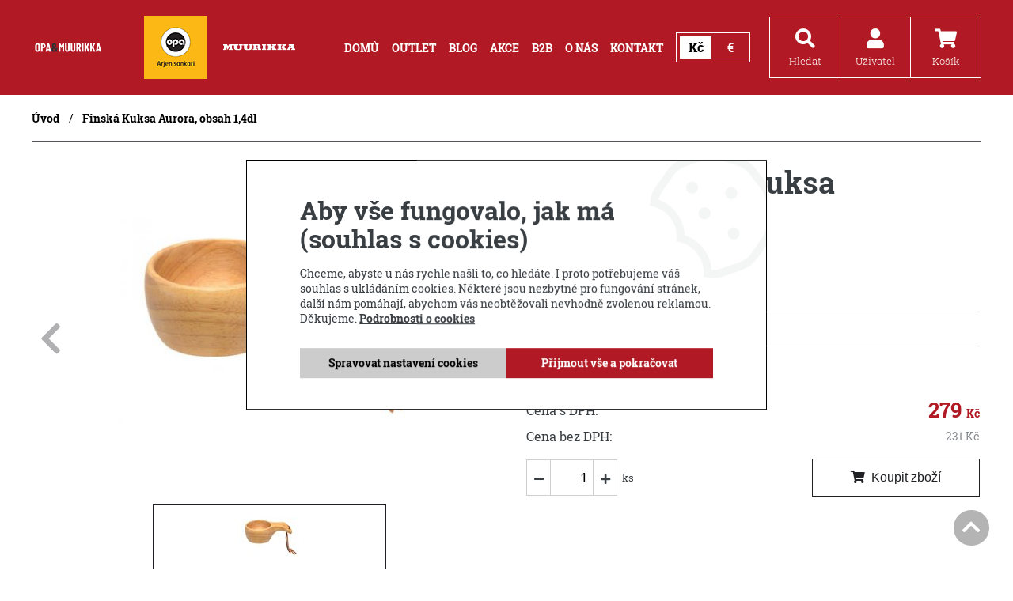

--- FILE ---
content_type: text/html; charset=utf-8
request_url: https://www.opamuurikka.cz/eshop/p/finska-kuksa-aurora-borealis-0-10753
body_size: 10642
content:
<!DOCTYPE html>
<html lang="cs" xmlns="http://www.w3.org/1999/xhtml">
<head>
    <script data-google-cookie-consent="true" data-consent-types='[{"id":1,"name":"analytics_storage"},{"id":4,"name":"ad_storage"},{"id":4,"name":"ad_user_data"},{"id":4,"name":"ad_personalization"}]' data-consent-values='["denied","granted"]'></script>
<script>
window.dataLayer = window.dataLayer || [];
(() => {
const gtag = function() {
    dataLayer.push(arguments);
}
gtag('consent', 'default', {"analytics_storage":"denied","ad_storage":"denied","ad_user_data":"denied","ad_personalization":"denied","functionality_storage":"granted","wait_for_update":3000});
})();
</script>    <meta charset="utf-8">
	<meta http-equiv="X-UA-Compatible" content="IE=edge">
	<meta name="viewport" content="width=device-width, initial-scale=1.0, user-scalable=0, minimal-ui">
	<meta name="robots" content="index, follow">
	<meta name="author" content="Poski.com s.r.o.">
	<meta name="keywords" content="Dřevěný, hrnek, Kuksa, Aurora, Borealis">
	<meta name="description" content="Finská kuksa je tradiční dřevěný hrneček laponských Sámů, rozměry 16 x 9,5 x 5,5 cm  ">
	<meta property="og:site_name" content="OPA &amp; MUURIKKA">
	<meta property="og:image" content="https://www.opamuurikka.cz/data/storage/thumbs/1600x1600-scale-ke/images/182861.jpg">			<link rel="canonical" href="https://www.opamuurikka.cz/eshop/p/finska-kuksa-aurora-borealis-0-10753" />			<title>Dřevěný hrnek Kuksa | OPA &amp; MUURIKKA</title>
	    <script>window.cookieConsent = 0;</script>
    <script>window.dataLayer = window.dataLayer || [];</script>
    <link rel="stylesheet" type="text/css" href="/data/cache/pminify/1768563018-4c7776cd693ed734562018f879f79af949dd5d99.css" />
<script src="/data/cache/pminify/1768563018-e1da381dbdbd0f6a2eee951f29ddee3b6482d144.js"></script>
<script>
if (typeof gtag === 'undefined') {
    function gtag(){dataLayer.push(arguments);}
}
</script>
<script src="/data/cache/pminify/1768563018-4a13a2c8689a4c4529db5941355d13787d8524c0.js"></script>

<link rel="apple-touch-icon" sizes="180x180" href="/assets/images/favicons/apple-touch-icon.png">
<link rel="icon" type="image/png" sizes="32x32" href="/assets/images/favicons/favicon-32x32.png">
<link rel="icon" type="image/png" sizes="16x16" href="/assets/images/favicons/favicon-16x16.png">
<link rel="manifest" href="/assets/images/favicons/site.webmanifest">
<link rel="mask-icon" href="/assets/images/favicons/safari-pinned-tab.svg" color="#5bbad5">
<meta name="msapplication-TileColor" content="#b91d47">
<meta name="theme-color" content="#ffffff">	
<link rel="icon" href="/assets/images/favicons/favicon.ico" type="image/x-icon" />
	
	
	
<!-- GA4 -->
<script async src="https://www.googletagmanager.com/gtag/js?id=G-TYH6RRE886"></script>
<script>
window.dataLayer = window.dataLayer || [];
function gtag(){dataLayer.push(arguments);}
gtag("js", new Date());
gtag("config", 'G-TYH6RRE886', []);
</script><!-- End GA4 -->

	
		<!--[if lte IE 8]><script type="text/javascript" src="/assets/js/warning.min.js"></script><![endif]-->
	
<!-- Event snippet for Nákup - měřicí html kód conversion page -->
<script>
  gtag('event', 'conversion', {
      'send_to': 'AW-471343041/nP5FCPSPgbAaEMG_4OAB',
      'value': 1.0,
      'currency': 'CZK',
      'transaction_id': ''
  });
</script>
<!-- Google tag (gtag.js) event -->
<script>
  gtag('event', 'purchase', {
    // <event_parameters>
  });
</script>
<!-- Google Tag Manager -->
<script>(function(w,d,s,l,i){w[l]=w[l]||[];w[l].push({'gtm.start':
new Date().getTime(),event:'gtm.js'});var f=d.getElementsByTagName(s)[0],
j=d.createElement(s),dl=l!='dataLayer'?'&l='+l:'';j.async=true;j.src=
'https://www.googletagmanager.com/gtm.js?id='+i+dl;f.parentNode.insertBefore(j,f);
})(window,document,'script','dataLayer','GTM-TN525TRL');</script>
<!-- End Google Tag Manager --><meta name="google-site-verification" content="_Qz0ZBA5g6sCySvvbUWdHhWQTNCD2VUWmpeLhseZScI" />
</head>
<body class="  location_product_getDetail locale_cs domain_opamuurikka_cz">
	
<!-- Google Tag Manager (noscript) -->
<noscript><iframe src="https://www.googletagmanager.com/ns.html?id=GTM-TN525TRL"
height="0" width="0" style="display:none;visibility:hidden"></iframe></noscript>
<!-- End Google Tag Manager (noscript) -->
	


<header id="easyClevero-header-1">
	<div class="frame wt-inline wt-v-center" data-width="1200">

		<div class="easyClevero-logo">
			<a href="/"><img src="/assets/images/logo.png" alt="Logo" /></a>
            		</div>

		<div class="loga">
			<img src="/assets/images/opa-logo.jpg" alt="OPA" />
			<img src="/assets/images/muurikka-logo.svg" alt="OPA" />
		</div>

		<div class="easyClevero-menu">
			<nav class="easyClevero-navigation">
				<ul class="wt-inline wt-h-flex-end">
					<li><a itemprop="discussionUrl" href="/" title="" ><span itemprop="headline">Domů</span></a></li>

					<li><a itemprop="outlet" href="/outlet/" class="pq-inline center "><span itemprop="headline">Outlet</span></a></li><li><a itemprop="blogUrl" href="/blog" class="pq-inline center "><span itemprop="headline">Blog</span></a></li><li><a href="/akce" title="Akce" ><span>Akce</span></a></li><li><a href="/b2b" title="B2B" ><span>B2B</span></a></li><li><a href="/o-nas" title="O nás" ><span>O nás</span></a></li><li><a href="/kontakt" title="Kontakt" ><span>Kontakt</span></a></li>				</ul>

                <div class="CurrencySwitcher">
            <button type="button" data-selected data-currency-toggle="czk">Kč</button>
            <button type="button"  data-currency-toggle="eur">€</button>
        <form method="post" action="/mena" id="form_currency" hidden>
        <label for="frame_currency"><i class="fa fa-money"></i></label>
        <select name="currency" id="frame_currency" data-currency-select>
                            <option selected="selected" value="czk">Kč</option>
                            <option  value="eur">€</option>
                    </select>
        <button class="colored-button">Zvolit</button>
    </form>
</div>
			</nav>
		</div>

		<div class="easyClevero-header-functions wt-inline">

							<div class="easyClevero-search box">
					<button type="button" class="JS-search-open search-open-button fas fa-search" data-mask="header-button">
						<span>Hledat</span>
					</button>


					<form method="get" action="/hledat" class="JS-header-search easyClevero-search-form">
						<div class="easyClevero-search-panel">
							<input type="text" name="q" placeholder="Zadejte např. název produktu" value="" class="searchInput" autocomplete="off" />
							<button type="submit" class="submit"><i class="fa fa-search" aria-hidden="true"></i></button>
						</div>

						<ul class="JS-search-ajax easyClevero-searchAjax-results">
							<li><div class="no-results">Žádné výsledky k zobrazení.</div></li>
						</ul>
					</form>
				</div>
			

			<div class="easyClevero-user box">
				<button class="JS-user-open user-open-button fas fa-user" data-mask="header-button">
					<span>Uživatel</span>
				</button>



								<div class="header-user JS-header-user">
					<div class="user-row wt-inline wt-v-center"><a href="/uzivatel/prihlaseni" title="Přihlášení" rel="nofollow canonical">Přihlášení</a></div>
					<div class="user-row wt-inline wt-v-center"><a href="/uzivatel/registrace" title="Registrace" rel="nofollow canonical">Registrace</a></div>
								</div>
			</div>


			<div class="easyClevero-cart box">
				<a href="/kosik" rel="nofollow" class="JS-cart-open cart-open-button fas fa-shopping-cart" data-mask="header-button">
					<span>Košík</span>
				</a>
			</div>

			<div class="easyClevero-hmb box">
				<button type="button" class="fas fa-bars JS-responsive-nav-btn" data-mask="header-button">
					<span>Menu</span>
				</button>

				<div class="responsive-nav"></div>
			</div>

		</div>

	</div>
</header>

	<div class="frame" data-width="1200">
		<ul class="breadcrumb">
			
	<li><a class="breadcrumbs-home" href="/">Úvod</a></li>
		<li><a class="level0 last" >Finská Kuksa Aurora, obsah 1,4dl </a></li>
		</ul>
	</div>




	<script type='application/ld+json'>{"@context":"http:\/\/www.schema.org","@type":"Product","name":"Finsk\u00e1 Kuksa Aurora, obsah 1,4dl ","description":"\r\nFinsk\u00e1 Kuksa Aurora Borealis,\r\n\r\nvelk\u00fd d\u0159ev\u011bn\u00fd hrnek\r\n\r\n","url":"https:\/\/www.opamuurikka.cz\/eshop\/p\/finska-kuksa-aurora-borealis-0-10753","image":"https:\/\/www.opamuurikka.cz\/data\/storage\/thumbs\/1000x1000-scale\/images\/182861.jpg","offers":{"@type":"Offer","priceCurrency":"CZK","price":279}}</script>

<div class="inner frame" data-width="1200">
	<div class="inline product-item-top js-product-detail ">
		<section class="product-description-header col col-md-6">
			<header class="detail-description-header-1">
				<h1>Dřevěný hrnek Kuksa</h1>
				<div class="summary">
											<div class="text"><div>
<div><span style="font-size:16px;"><span style="font-family:Georgia,serif;">Finská Kuksa Aurora Borealis,</span></span></div>

<div><span style="font-size:16px;"><span style="font-family:Georgia,serif;">velký dřevěný hrnek</span></span></div>
</div>
</div>
																<div class="scroll-to-element" data-id-div="description">Celý popis produktu</div>
										<div class="facebook-share-holder">
						<div class="fb-share-button" data-href="https://www.opamuurikka.cz/eshop/p/finska-kuksa-aurora-borealis-0-10753" data-layout="button_count"></div>
					</div>
				</div>
			</header>
		</section>

		
<div class="product-gallery-1 col col-md-6 js-detail-gallery">
	<div class="swiper-container gallery-top js-swiper-detail">
		<div class="swiper-wrapper">
			<div class="swiper-slide"><span class="thumbnail"><a href="/data/storage/thumbs/1600x1600-scale-ke/images/182861.jpg" data-rel="lightcase:[291d02ce39abb872b11874dd3879b89a]" title="Finská Kuksa Aurora, obsah 1,4dl "><img src="/data/storage/thumbs/630x420-scaleexpand/images/182861.jpg" alt="Finská Kuksa Aurora, obsah 1,4dl " title="Finská Kuksa Aurora, obsah 1,4dl " /></a></span></div>
					</div>
		
<div class="product-symptoms ">
	<span class="symptom new"><span>Novinka</span></span></div>
		<div class="swiper-button-next"></div>
		<div class="swiper-button-prev"></div>
	</div>
	<div class="swiper-container gallery-thumbs">
		<div class="swiper-wrapper">
			<div class="swiper-slide"><span class="thumbnail"><img src="/data/storage/thumbs/120x80-scaleexpand/images/182861.jpg" alt="Finská Kuksa Aurora, obsah 1,4dl " title="Finská Kuksa Aurora, obsah 1,4dl " /></span></div>
					</div>
	</div>
</div>

		<div class="product-description-1 col col-md-6">
			<div class="detail-tech-spec-1">
				<table class="tech-spec">

					<tr class="js-variant-data-block">
						<th class="code-text">Kód produktu: </th>
						<td class="code js-code">182861</td>
					</tr>
																			</table>
			</div>

			<div class="js-variant-data-block">
				<div class="js-availability">
					
<div class="stock in">
			Skladem		<strong>(5+ ks)</strong>
	</div>
				</div>
			</div>

			<div class="product-old-price js-variant-data-block hidden">
				<span class="text">Původní cena:</span>
				<span class="value line-through js-oldPrice">279&nbsp;<span class="currency">Kč</span></span>
			</div>

			<div class="product-price js-variant-data-block">
				<span class="text">Cena s DPH:</span>
				<span class="value js-priceVAT">279&nbsp;<span class="currency">Kč</span></span>
			</div>
			<div class="product-without-price js-variant-data-block">
				<span class="text">Cena bez DPH:</span>
				<span class="value js-price">231&nbsp;<span class="currency">Kč</span></span>
			</div>

			
			<div class="inline">
				
			<form action="/kosik" method="post" class="js-precart addToCart ">
	
		<div style="display: none;">
						<script>var variantData = [{"id":10753,"title":"Finská Kuksa Aurora, obsah 1,4dl ","price":"231&nbsp;<span class=\"currency\">Kč<\/span>","priceVAT":"279&nbsp;<span class=\"currency\">Kč<\/span>","originalPrice":"","salable":true,"inquirable":false,"availability":"\n<div class=\"stock in\">\n\t\t\tSkladem\t\t<strong>(5+ ks)<\/strong>\n\t<\/div>\n","code":"182861","unit":"ks"}];</script>
			<label for="variant10753">Varianta</label>
			<select name="id" class="ico-menu" id="variant10753">
									<option value="10753" data-image="/data/storage/thumbs/50x50-scaleexpand/images/182861.jpg"
							data-style="background-image: url(https://www.opamuurikka.cz/data/storage/thumbs/50x50-scaleexpand/images/182861.jpg)">
						Finská Kuksa Aurora, obsah 1,4dl  (279 Kč)
					</option>
							</select>
		</div>

		
				<div class="wt-inline wt-v-center wt-h-space-between">
			<div class="counter">
				<div class="js-counter" >
					<span class="less"><i class="fa fa-minus" aria-hidden="true"></i></span>
					<input type="text" class="js-only-text"
                 data-max-input="30"                 value="1" name="count" onkeypress="return AllowOnlyNumbers(event);" />
					<span class="more"><i class="fa fa-plus" aria-hidden="true"></i></span>
				</div>
				<span class="unit">ks</span>
			</div>
		
					<button type="submit" class="submit"><i class="fa fa-shopping-cart" aria-hidden="true"></i><span>Koupit zboží</span></button>
				</div>
	</form>
			</div>
		</div>
	</div>

	
<div class="tabs js-tabs-1">
	<ul class="tabs-list">
					<li id="description" data-tab="1"><span>Popis</span></li>
									<li data-tab="2"><span>Ke stažení</span></li>
		        <li data-tab="3" id="contact-form"><span>Dotaz prodejci</span></li>
				    </ul>

    		<div class="tab tab-1">
			<div class="text"><div>
<div><span style="font-size:16px;"><span style="font-family:Georgia,serif;">Finská kuksa je tradiční dřevěný hrneček laponských Sámů. Každý kus je díky ruční práci originál. </span></span></div>

<div style="text-align: justify;"><span style="font-size:16px;"><span style="font-family:Georgia,serif;">Můžete si z ní&nbsp;vychutnávat horké i studené nápoje a přitom vyžaduje minimální údržbu. Kuksa je obzvlášť&nbsp; vhodná do přírody, např. při popíjení ranní kávy u východu slunce nebo vychutnávaní horké polévky na túře či při kempování. Díky svým unikátním izolačním vlastnostem najde své uplanění také v sauně. Ostatně je také prověřená drsnou severskou přírodou a při správném&nbsp;zacházení vám klidně vydrží celý život.</span></span></div>

<div>&nbsp;</div>
</div>

<ul>
	<li><span style="font-size:16px;"><span style="font-family:Georgia,serif;">&nbsp;Rozměry:&nbsp;&nbsp;&nbsp;&nbsp;&nbsp;&nbsp; š x hl x v&nbsp;&nbsp; 16 x 9,5 x 5,5 cm&nbsp; / Ø 8 cm</span></span></li>
	<li><span style="font-size:16px;"><span style="font-family:Georgia,serif;">&nbsp;Materiál:&nbsp;&nbsp;&nbsp; &nbsp; &nbsp; </span></span><span style="font-size:16px;"><span style="font-family:Georgia,serif;">100% ze dřeva gumovníku</span></span> <span style="font-size:16px;"><span style="font-family:Georgia,serif;"> &nbsp;</span></span></li>
	<li><span style="font-size:16px;"><span style="font-family:Georgia,serif;">&nbsp;Hmotnost&nbsp;&nbsp;&nbsp;&nbsp;&nbsp; 0,14 kg</span></span></li>
	<li><span style="font-size:16px;"><span style="font-family:Georgia,serif;">&nbsp;Obsah: &nbsp; &nbsp; &nbsp; &nbsp; &nbsp;&nbsp; 1,4 dl po okraj</span></span></li>
	<li><span style="font-size:16px;"><span style="font-family:Georgia,serif;">&nbsp;Vyrobeno v Finsko - Laponsko</span></span></li>
	<li><span style="font-size:16px;"><span style="font-family:Georgia,serif;">&nbsp;Při výrobě je kuksa vařena ve slané vodě&nbsp; </span></span></li>
</ul>

<div>&nbsp;</div>

<div><span style="font-size:16px;"><span style="font-family:Georgia,serif;"><strong>POKYNY K ÚDRŽBĚ</strong>:<br />
Kuksa se oplachuje studenou vodou a s používáním získává přirozenou patinu. Nepoužívejte chemikálie a nemyjte v myčce. </span></span></div>

<div>&nbsp;</div>
</div>
		</div>
	
			<div class="tab tab-2">
			

		</div>
	
    <div class="tab tab-3">
    	
<span id="contact-form"></span>


	
<div class="strutura_formular">
	<div class="formular_title">Dotaz prodejci</div>
	<p class="citat_formular">Potřebujete poradit, který produkt je přesně pro Vás? <br>Nevíte si rady s výběrem nebo máte jakékoliv další otázky? Neváhejte se na nás obrátit a my Vám rádi pomůžeme. </p>

	<div class="formular_obal">
		<form action="https://www.opamuurikka.cz/eshop/p/finska-kuksa-aurora-borealis-0-10753#contact-form" method="post" enctype="application/x-www-form-urlencoded" accept-charset="utf-8" id="product-contact" ><div><input type="hidden" name="__form_submitted_product-contact" value="1" />
		
<div class="col col-md-6 required">
	<label class="formular_label">
		<span class="formular_label-text">Váš e-mail</span>
			</label>

			<input type="text" id="email" name="email" value="" placeholder="Váš e-mail" class="form-control" />	
	</div>

		
<div class="col col-md-12 required">
	<label class="formular_label">
		<span class="formular_label-text">Zpráva</span>
			</label>

			<textarea id="message" name="message" class="form-control" placeholder="Zpráva" cols="40" rows="8">Dobrý den, potřebuji poradit s produktem Finská Kuksa Aurora, obsah 1,4dl . </textarea>	
	</div>

		
<div class="col-inv ">
	<div class="captcha-wrapper">
		<input name="email-skryta-cpt" type="email" class="email skryta-cpt" value="" >	</div>

	
	</div>


		<span class="col col-md-12 form_gdpr">
						Beru na vědomí <a class="not-new-window" href="/zpracovani-osobnich-udaju" target="_blank" data-tooltip="Osobním údajem fyzické osoby je zejména její jméno a příjmení, adresa, e-mail, telefonní číslo, bankovní spojení, IČO a DIČ. Správcem těchto osobních údajů je společnost VERTEX CZ, s.r.o. Osobní údaje zpracováváme v rozsahu nezbytném pro splnění smlouvy, pro plnění s tím spojených právních povinností a oprávněných zájmů správce. Podrobné informace o zpracování naleznete po klepnutí na odkaz.">zpracování osobních údajů</a>.		</span>

		
<div class="col col-md-12 inline">
	<div class="form-submit">
		<button type="submit" id="buttonSubmit" name="buttonSubmit" class="btn btn-primary btn-outline " value="" >Odeslat</button> 	</div>

	
	</div>


		<!-- hláška o povinných polích -->
		<p class="col col-md-12 formular_info_povinne">
			<span>povinné položky</span>
			<i class="fa fa-star" aria-hidden="true"></i>
		</p>

		</div></form>	</div>
</div>
    </div>

	</div>
	
	
	<div class="row-products similiar-products">
		<h2 class="row-products-title">Příbuzné produkty</h2>
		<div class="swiper_similiar">
		<div class="products-box style-1 swiper-container JS-swiper-similiar-products">
			<div class="swiper-wrapper">
									<div class="swiper-slide">
						
<div class="easyClevero-product-box-g">
	
	<div class="product-image-holder">
		<span class="thumbnail"><a href="/eshop/p/finska-kuksa-aurora-borealis-0-10752" title="Finská Kuksa Aurora, obsah 1,0dl " class="not-new-window"><img src="/data/storage/thumbs/360x315-scaleexpand/images/320771.jpg" alt="Finská Kuksa Aurora, obsah 1,0dl " title="Finská Kuksa Aurora, obsah 1,0dl " /></a></span>		
<div class="product-symptoms ">
	<span class="symptom new"><span>Novinka</span></span></div>
	</div>
	<h2 class="product-name JS-same-height-product-headline">
		<a title="Finská Kuksa Aurora, obsah 1,0dl " href="/eshop/p/finska-kuksa-aurora-borealis-0-10752">
			<span>Finská Kuksa Aurora, obsah 1,0dl </span>
		</a>
	</h2>
	
	<p class="product-description">
		<span class="cutting">
Finská Kuksa Aurora Borealis,

malý dřevěný hrnek s obráskem losa

</span>
	</p>
	
	
	<div class="wt-inline wt-v-center price-wrapp">
		<div class="product-price no-dph">
			231&nbsp;<span class="currency">Kč</span>			bez DPH		</div>
		<div class="product-price">279&nbsp;<span class="currency">Kč</span></div>
	</div>
			
	<div class="wt-inline wt-v-center">
		
<div class="stock in">
			Skladem		<strong>(5+ ks)</strong>
	</div>
		
	<form action="/kosik" method="post" class="js-precart product-order-form btn addToCartList">
		<input type="hidden" name="id" value="10752">
		<input type="hidden" class="count" value="1" name="count">
		<div class="btn"><button type="submit">Do košíku</button></div>
	</form>

	</div>
</div>
					</div>
									<div class="swiper-slide">
						
<div class="easyClevero-product-box-g">
	
	<div class="product-image-holder">
		<span class="thumbnail"><a href="/eshop/p/finska-kuksa-aurora-borealis-0-10751" title="Finská Kuksa Aurora, obsah 1,6dl " class="not-new-window"><img src="/data/storage/thumbs/360x315-scaleexpand/images/600010.jpg" alt="Finská Kuksa Aurora, obsah 1,6dl " title="Finská Kuksa Aurora, obsah 1,6dl " /></a></span>		
<div class="product-symptoms ">
	<span class="symptom new"><span>Novinka</span></span></div>
	</div>
	<h2 class="product-name JS-same-height-product-headline">
		<a title="Finská Kuksa Aurora, obsah 1,6dl " href="/eshop/p/finska-kuksa-aurora-borealis-0-10751">
			<span>Finská Kuksa Aurora, obsah 1,6dl </span>
		</a>
	</h2>
	
	<p class="product-description">
		<span class="cutting">
Finská Kuksa Aurora Borealis,

velký dřevěný hrnek s obráskem losa

</span>
	</p>
	
	
	<div class="wt-inline wt-v-center price-wrapp">
		<div class="product-price no-dph">
			247&nbsp;<span class="currency">Kč</span>			bez DPH		</div>
		<div class="product-price">299&nbsp;<span class="currency">Kč</span></div>
	</div>
			
	<div class="wt-inline wt-v-center">
		
<div class="stock in">
			Skladem		<strong>(5+ ks)</strong>
	</div>
		
	<form action="/kosik" method="post" class="js-precart product-order-form btn addToCartList">
		<input type="hidden" name="id" value="10751">
		<input type="hidden" class="count" value="1" name="count">
		<div class="btn"><button type="submit">Do košíku</button></div>
	</form>

	</div>
</div>
					</div>
									<div class="swiper-slide">
						
<div class="easyClevero-product-box-g">
	
	<div class="product-image-holder">
		<span class="thumbnail"><a href="/eshop/p/finska-kuksa-aurora-obsah-1-6dl-akce-2-1-zdarma-0-10754" title="Finská Kuksa Aurora, obsah 1,6dl AKCE 2 + 1 zdarma" class="not-new-window"><img src="/data/storage/thumbs/360x315-scaleexpand/images/18286.jpg" alt="Finská Kuksa Aurora, obsah 1,6dl AKCE 2 + 1 zdarma" title="Finská Kuksa Aurora, obsah 1,6dl AKCE 2 + 1 zdarma" /></a></span>		
<div class="product-symptoms ">
	<span class="symptom new"><span>Novinka</span></span><span class="symptom action"><span>Akce</span></span></div>
	</div>
	<h2 class="product-name JS-same-height-product-headline">
		<a title="Finská Kuksa Aurora, obsah 1,6dl AKCE 2 + 1 zdarma" href="/eshop/p/finska-kuksa-aurora-obsah-1-6dl-akce-2-1-zdarma-0-10754">
			<span>Finská Kuksa Aurora, obsah 1,6dl AKCE 2 + 1 zdarma</span>
		</a>
	</h2>
	
	<p class="product-description">
		<span class="cutting">
Finská Kuksa Aurora Borealis,

AKCE 2 + 1 zdarma

</span>
	</p>
	
	
	<div class="wt-inline wt-v-center price-wrapp">
		<div class="product-price no-dph">
			239&nbsp;<span class="currency">Kč</span>			bez DPH		</div>
		<div class="product-price">289&nbsp;<span class="currency">Kč</span></div>
	</div>
			
	<div class="wt-inline wt-v-center">
		
<div class="stock in">
			Skladem		<strong>(5+ ks)</strong>
	</div>
		
	<form action="/kosik" method="post" class="js-precart product-order-form btn addToCartList">
		<input type="hidden" name="id" value="10754">
		<input type="hidden" class="count" value="1" name="count">
		<div class="btn"><button type="submit">Do košíku</button></div>
	</form>

	</div>
</div>
					</div>
							</div>
		</div>
      		</div>
	</div>
</div>

<div id="fb-root"></div>
<script>
(function(d, s, id) {
var js, fjs = d.getElementsByTagName(s)[0];
if (d.getElementById(id)) return;
js = d.createElement(s); js.id = id;
js.src = "//connect.facebook.net/cs_CZ/sdk.js#xfbml=1&version=v2.7";
fjs.parentNode.insertBefore(js, fjs);
}(document, 'script', 'facebook-jssdk'));
</script>


<div class="SubscribeBox">
    <div class="SubscribeBox-frame frame" data-width="1200">
        <h2 class="SubscribeBox-title"><span>Chcete být informování</span> o novinkách, akcích a slevách?</h2>
        <form class="SubscribeBox-form" action="/newsletter/prihlaseni" method="post">
            <div class="SubscribeBox-input">
                <input type="hidden" name="name" value="">
                <label for="subscribe-email">Zadejte váš e-mail:</label>
                <input type="email" id="subscribe-email" name="email" required="required">
                <button type="submit" name="__form_submitted_mailingUser/subscribe" value="1" class="no-icon">Odeslat</button>
                <input name="email-skryta-cpt" type="email" class="email skryta-cpt" value="" >            </div>
            <div class="SubscribeBox-gdpr">
                                Beru na vědomí <a class="not-new-window" href="/zpracovani-osobnich-udaju" target="_blank" data-tooltip="Osobním údajem fyzické osoby je zejména její jméno a příjmení, adresa, e-mail, telefonní číslo, bankovní spojení, IČO a DIČ. Správcem těchto osobních údajů je společnost VERTEX CZ, s.r.o. Osobní údaje zpracováváme v rozsahu nezbytném pro splnění smlouvy, pro plnění s tím spojených právních povinností a oprávněných zájmů správce. Podrobné informace o zpracování naleznete po klepnutí na odkaz.">zpracování osobních údajů</a>.            </div>
        </form>
    </div>
</div>


				
<footer id="easyClevero-footer-1">
	<div class="frame wt-inline" data-width="1200">
		
		<div class="easy_footer-col">
			<div class="easy_footer_headline">Kontaktujte nás</div>
            <p>VERTEX CZ, s.r.o.</p>
            <p>Štramberská 1581/ 45a</p>
            <p>Ostrava - Hulváky 70900</p>
			<p>&nbsp;</p>
			                <p><a href="tel:+420775262245">Tel.: +420 775 262 245</a></p>
						                <p><a href="mailto:objednavky@pisla.cz">E-mail: objednavky@pisla.cz</a></p>
			            <p>&nbsp;</p>
                            <p>
                    <a href="https://www.instagram.com/opamuurikka.cz/" target="_blank" rel="noopener" class="footer-social">
                        <svg width="20" height="20" xmlns="http://www.w3.org/2000/svg" viewBox="0 0 448 512"><path fill="currentColor" d="M224.1 141c-63.6 0-114.9 51.3-114.9 114.9s51.3 114.9 114.9 114.9S339 319.5 339 255.9 287.7 141 224.1 141zm0 189.6c-41.1 0-74.7-33.5-74.7-74.7s33.5-74.7 74.7-74.7 74.7 33.5 74.7 74.7-33.6 74.7-74.7 74.7zm146.4-194.3c0 14.9-12 26.8-26.8 26.8-14.9 0-26.8-12-26.8-26.8s12-26.8 26.8-26.8 26.8 12 26.8 26.8zm76.1 27.2c-1.7-35.9-9.9-67.7-36.2-93.9-26.2-26.2-58-34.4-93.9-36.2-37-2.1-147.9-2.1-184.9 0-35.8 1.7-67.6 9.9-93.9 36.1s-34.4 58-36.2 93.9c-2.1 37-2.1 147.9 0 184.9 1.7 35.9 9.9 67.7 36.2 93.9s58 34.4 93.9 36.2c37 2.1 147.9 2.1 184.9 0 35.9-1.7 67.7-9.9 93.9-36.2 26.2-26.2 34.4-58 36.2-93.9 2.1-37 2.1-147.8 0-184.8zM398.8 388c-7.8 19.6-22.9 34.7-42.6 42.6-29.5 11.7-99.5 9-132.1 9s-102.7 2.6-132.1-9c-19.6-7.8-34.7-22.9-42.6-42.6-11.7-29.5-9-99.5-9-132.1s-2.6-102.7 9-132.1c7.8-19.6 22.9-34.7 42.6-42.6 29.5-11.7 99.5-9 132.1-9s102.7-2.6 132.1 9c19.6 7.8 34.7 22.9 42.6 42.6 11.7 29.5 9 99.5 9 132.1s2.7 102.7-9 132.1z"></path></svg>
                        Instagram
                    </a>
                </p>
            		</div>

		<div class="easy_footer-col">
			<div class="easy_footer_headline">Navigace</div>
			<nav>
				<a href="/aktuality">Aktuality</a>
							</nav>
		</div>
		
		
		<div class="easy_footer-col">
			<div class="easy_footer_headline">Důležité</div>
			<nav>
				<a title="Obchodní podmínky" href="/obchodni-podminky">Obchodní podmínky</a><a title="Podmínky zpracování osobních údajů" href="/zpracovani-osobnich-udaju">Podmínky zpracování osobních údajů</a><a title="Reklamační podmínky a informace o záruce" href="/reklamacni-podminky-a-informace-o-zaruce">Reklamační podmínky a informace o záruce</a><a title="Reklamační řád" href="/reklamacni-rad">Reklamační řád</a>				<a href="/cookies">Cookies</a>
			</nav>
		</div>
		
		<!-- copyright -->
		
<div id="copy" class="wt-inline wt-v-center wt-h-space-between">
	<p>OPA &amp; MUURIKKA&nbsp;|&nbsp;&copy;&nbsp;2026</p>

<p><img src="//cdn.poski.com/_logo/logo-poski-clevero.png" alt="Clevero" /> <a target="_blank" href="https://www.tvorba-eshopy.cz" title="Clevero">Clevero.</a><span> Chytrý eshop na míru.</span></p></div>
		
	</div>
</footer>
<span class="scrollup js-scrollup"><i class="fa fa-chevron-up" aria-hidden="true"></i></span>





<script src="/assets/js/components/cookies/popup/cookies-popup.js?t= 1747818545"></script>
<aside class="CookiesPopup CookiesPopup-middle" data-cookies-popup>
    <div class="CookiesPopup-inner" data-cookies-form>
        <div class="CookiesLoadingSpinner hidden" data-spinner><i class="fa fa-spinner spinner"></i></div>
        <h2 class="CookiesPopup-title">Aby vše fungovalo, jak má (souhlas s cookies)</h2>
        <div data-default>
            <p class="CookiesPopup-text">Chceme, abyste u nás rychle našli to, co hledáte. I proto potřebujeme váš souhlas s ukládáním cookies. Některé jsou nezbytné pro fungování stránek, další nám pomáhají, abychom vás neobtěžovali nevhodně zvolenou reklamou. Děkujeme. <a href='/cookies'>Podrobnosti o cookies</a></p>
            <div class="CookiesPopup-buttonsWrapper">
                <a class="CookiesPopup-button CookiesPopup-button--disableCookies" href="/cookies" data-open-fine>
                    <span>Spravovat nastavení cookies</span>
                </a>
                <a class="CookiesPopup-button CookiesPopup-button--allowCookies" href="/api/cookies-consent?back=%2Feshop%2Fp%2Ffinska-kuksa-aurora-borealis-0-10753&1=1&4=1" data-control>
                    <span>Přijmout vše a pokračovat</span>
                </a>
            </div>
        </div>
        <form action="/api/cookies-consent" method="get" data-fine-control class="hidden">
            <input type="hidden" name="back" value="/eshop/p/finska-kuksa-aurora-borealis-0-10753">
            <div class="CookiesPopup-innerWrapper">
                <p class="CookiesPopup-text">Chceme, abyste u nás rychle našli to, co hledáte. I proto potřebujeme váš souhlas s ukládáním cookies. Některé jsou nezbytné pro fungování stránek, další nám pomáhají, abychom vás neobtěžovali nevhodně zvolenou reklamou. Děkujeme. <a href='/cookies'>Podrobnosti o cookies</a></p>
                <div class="CookiesPopup-settings">
                                            <details class="CookiesPopup-type">
                            <summary class="CookiesPopup-typeHeader">
                                <span class="CookiesPopup-typeTitle">Nezbytné cookies</span>
                                <span class="CookiesPopup-typeStatus">Vždy aktivní</span>
                                <svg height="16" width="16" xmlns="http://www.w3.org/2000/svg" viewBox="0 0 448 512"><path fill="currentColor" d="M207.029 381.476L12.686 187.132c-9.373-9.373-9.373-24.569 0-33.941l22.667-22.667c9.357-9.357 24.522-9.375 33.901-.04L224 284.505l154.745-154.021c9.379-9.335 24.544-9.317 33.901.04l22.667 22.667c9.373 9.373 9.373 24.569 0 33.941L240.971 381.476c-9.373 9.372-24.569 9.372-33.942 0z"></path></svg>
                            </summary>
                            <div class="CookiesPopup-typeContent">
                                Jsou důležité pro bezproblémové fungování stránek jako například navigace stránky, mapy na stránkách nebo přístup k zabezpečeným sekcím. Tyto cookies není možné vypnout.                            </div>
                        </details>
                                                                <details class="CookiesPopup-type">
                            <summary class="CookiesPopup-typeHeader">
                                <label class="CookiesPopup-typeTitle" for="popup1">Analytické cookies</label>
                                <input type="hidden" value="0" name="1">
                                <div class="ToggleBase ">
    <input
        type="checkbox"
        id="popup1"        name="1"        value="1"                            >
    <div class="ToggleBase-body"></div>
</div>
                                <svg height="16" width="16" xmlns="http://www.w3.org/2000/svg" viewBox="0 0 448 512"><path fill="currentColor" d="M207.029 381.476L12.686 187.132c-9.373-9.373-9.373-24.569 0-33.941l22.667-22.667c9.357-9.357 24.522-9.375 33.901-.04L224 284.505l154.745-154.021c9.379-9.335 24.544-9.317 33.901.04l22.667 22.667c9.373 9.373 9.373 24.569 0 33.941L240.971 381.476c-9.373 9.372-24.569 9.372-33.942 0z"></path></svg>
                            </summary>
                            <div class="CookiesPopup-typeContent">
                                Pomáhají nám s analýzou webových stránek tak, aby pro vás bylo prohlížení webu co nejjednodušší a vždy jste našli to, co hledáte. Ukládání těchto cookies můžete odmítnout.                            </div>
                        </details>
                                            <details class="CookiesPopup-type">
                            <summary class="CookiesPopup-typeHeader">
                                <label class="CookiesPopup-typeTitle" for="popup4">Marketingové (personalizované) cookies</label>
                                <input type="hidden" value="0" name="4">
                                <div class="ToggleBase ">
    <input
        type="checkbox"
        id="popup4"        name="4"        value="1"                            >
    <div class="ToggleBase-body"></div>
</div>
                                <svg height="16" width="16" xmlns="http://www.w3.org/2000/svg" viewBox="0 0 448 512"><path fill="currentColor" d="M207.029 381.476L12.686 187.132c-9.373-9.373-9.373-24.569 0-33.941l22.667-22.667c9.357-9.357 24.522-9.375 33.901-.04L224 284.505l154.745-154.021c9.379-9.335 24.544-9.317 33.901.04l22.667 22.667c9.373 9.373 9.373 24.569 0 33.941L240.971 381.476c-9.373 9.372-24.569 9.372-33.942 0z"></path></svg>
                            </summary>
                            <div class="CookiesPopup-typeContent">
                                Neradi bychom vás obtěžovali nevhodně zvolenou reklamou, a proto potřebujeme ukládat marketingové cookies, která nám pomáhají lépe pochopit, co vás zajímá. Ukládání těchto cookies můžete odmítnout.                            </div>
                        </details>
                                    </div>
            </div>
            <div class="CookiesPopup-inner-advancedChoicesButtons">
                <div class="CookiesPopup-buttonsWrapper">
                    <a class="CookiesPopup-button CookiesPopup-button--disableCookies" href="/cookies" data-close-fine>
                        <span>Spravovat nastavení cookies</span>
                    </a>
                    <button class="CookiesPopup-button CookiesPopup-button--allowCookies" type="submit">
                        <span>Uložit zvolené</span>
                    </button>
                    <a class="CookiesPopup-linkButton CookiesPopup-linkButton--faded" href="/api/cookies-consent?back=%2Feshop%2Fp%2Ffinska-kuksa-aurora-borealis-0-10753&1=0&4=0" data-control>
                        <span>Zakázat fungování cookies</span>
                    </a>
                </div>
            </div>
        </form>
        <svg class="CookiesPopup-icon" width="160" height="160" xmlns="http://www.w3.org/2000/svg" viewBox="0 0 512 512">
            <path fill="currentColor" d="M352 328c-13.25 0-24 10.74-24 24 0 13.25 10.75 24 24 24s24-10.75 24-24c0-13.26-10.75-24-24-24zM184 192c0-13.26-10.75-24-24-24s-24 10.74-24 24c0 13.25 10.75 24 24 24s24-10.75 24-24zm8 136c-13.25 0-24 10.74-24 24 0 13.25 10.75 24 24 24s24-10.75 24-24c0-13.26-10.75-24-24-24zm96-96c-13.25 0-24 10.74-24 24 0 13.25 10.75 24 24 24s24-10.75 24-24c0-13.26-10.75-24-24-24zm222.52 23.82c-69.97-.85-126.47-57.69-126.47-127.86-70.17 0-127-56.49-127.86-126.45C249.57.5 242.9 0 236.26 0c-20.68 0-41.18 4.85-59.79 14.33l-69.13 35.22a132.221 132.221 0 0 0-57.79 57.81l-35.1 68.88a132.645 132.645 0 0 0-12.82 80.95l12.08 76.28a132.555 132.555 0 0 0 37.16 72.96l54.77 54.76a132.036 132.036 0 0 0 72.71 37.06l76.71 12.14c6.86 1.09 13.76 1.62 20.64 1.62 20.72 0 41.25-4.88 59.89-14.38l69.13-35.22a132.221 132.221 0 0 0 57.79-57.81l35.1-68.88c12.56-24.63 17.01-52.57 12.91-79.9zm-41.42 65.36L434 390.07c-9.68 19-24.83 34.15-43.81 43.82l-69.13 35.22C307.08 476.23 291.39 480 275.7 480c-5.21 0-10.47-.41-15.63-1.23l-76.7-12.14c-21-3.33-40.05-13.04-55.09-28.08l-54.77-54.76c-15.1-15.09-24.84-34.23-28.18-55.33l-12.08-76.27c-3.35-21.12.02-42.36 9.72-61.41l35.1-68.88c9.68-19 24.83-34.15 43.81-43.82L191 42.85c11.33-5.77 23.8-9.33 36.51-10.46 13.15 63.15 63.84 112.95 127.25 124.86 11.91 63.42 61.71 114.11 124.87 127.25-1.1 12.73-4.64 25.14-10.53 36.68z"></path>
        </svg>
    </div>
</aside>


	<div id="popup-holder">
		<!-- no pop-up -->	</div>

	<div class="js-precart-textura predkosik-textura"></div>
<div class="js-precart js-left_fixed_pre_card left_fixed_pre_card">
	<span class="closing_pre_cart"></span>
	<div class="pre_cart_content">
		<div class="header_pre_cart"><span>Obsah košíku</span></div>
		<div class="js-precart-item-container pre_cart_item_container"></div>
		<div class="js-summary-box summary_box">
			<span>Celkem:</span>
			<span class="js-inserting-total">0&nbsp;<span class="currency">Kč</span></span>
		</div>
		<a class="btn" href="/kosik">Zobrazit košík</a>
		<div class="go_back_pre_cart back">Vrátit se k nakupování</div>
	</div>
</div>
	<div class="js-inquiry left_fixed_pre_card inquiry-cart">
	<span class="closing_pre_cart js-inquiry-close"></span>

	<div class="js-inquiry-content inquiry-content"></div>
</div>

<script>PQ.adultContent = true;</script>
		

</body>
</html>


--- FILE ---
content_type: application/javascript;charset=utf-8
request_url: https://www.opamuurikka.cz/data/cache/pminify/1768563018-4a13a2c8689a4c4529db5941355d13787d8524c0.js
body_size: 3244
content:
var PoskiQ;(function(PoskiQ){"use strict";var OrderCart=(function(){function OrderCart(){this.container=this.findContainerIn($(document.body));this.form=this.container.find('form');this.appendSpinner();this.bindRecountOnCountChange()}
OrderCart.prototype.findContainerIn=function(document){return document.find('.js-shopping-cart')};OrderCart.prototype.appendSpinner=function(){this.spinner=$('<div class="spinner-holder"><i class="fa fa-spinner fa-spin"></i></div>');this.spinner.hide();this.container.append(this.spinner)};OrderCart.prototype.bindRecountOnCountChange=function(){$('.product-recount').hide();this.container.find('input.js-count').on('change',function(){this.scheduleRecount()}.bind(this))};OrderCart.prototype.scheduleRecount=function(){window.clearTimeout(this.recountTimeoutHandle);this.recountTimeoutHandle=window.setTimeout(this.submitRecount.bind(this),200)};OrderCart.prototype.submitRecount=function(){var data=this.form.serialize();var refreshTimeout=window.setTimeout(function(){this.form.submit()}.bind(this),10000);this.spinner.show();$.post(window.location.href,data,function(data){window.clearTimeout(refreshTimeout);var newCart=this.findContainerIn($(data));this.container.html(newCart.html());sumPanel($('.js-counter'));OrderCart.Instance=new OrderCart()}.bind(this))};OrderCart.Instance=null;return OrderCart}());PoskiQ.OrderCart=OrderCart;$(function(){if(!document.body.className.match(/location_order_getCart/))
return;OrderCart.Instance=new OrderCart()})})(PoskiQ||(PoskiQ={}));var PoskiQ;(function(PoskiQ){"use strict";var OrderRecapitulation=(function(){function OrderRecapitulation(){this.recapitulation=this.findContainerIn($(document.body));if(!this.recapitulation.length){return}
this.form=this.findFormIn($(document.body));this.bindRefreshOnFormChange();this.refresh()}
OrderRecapitulation.prototype.findContainerIn=function(document){return document.find('.js-order-recapitulation')};OrderRecapitulation.prototype.findFormIn=function(document){return document.find('form#order-getDeliveryPayment')};OrderRecapitulation.prototype.addCurrency=function(priceText){return this.recapitulation.data('price-format').replace('999',priceText)};OrderRecapitulation.prototype.formatPrice=function(price){var n=price,c=0,d=',',t=' ',s=n<0?"-":"",i=parseInt(n=Math.abs(+n||0).toFixed(c))+"",j=(j=i.length)>3?j%3:0;var priceText=s+(j?i.substr(0,j)+t:"")+i.substr(j).replace(/(\d{3})(?=\d)/g,"$1"+t)+(c?d+Math.abs(n-i).toFixed(c).slice(2):"");return this.addCurrency(priceText)};OrderRecapitulation.prototype.bindRefreshOnFormChange=function(){this.form.find('input:radio').on('change',function(){this.scheduleRefresh()}.bind(this))};OrderRecapitulation.prototype.scheduleRefresh=function(){window.clearTimeout(this.refreshTimeoutHandle);this.refreshTimeoutHandle=window.setTimeout(this.refresh.bind(this),1)};OrderRecapitulation.prototype.refresh=function(){var total=parseFloat(this.recapitulation.data('itemspricevat'));var doPart=function($option,$block){var title='';var image=this.recapitulation.data('noimage-url');var price='';if($option.length>0){title=$option.data('title');image=$option.data('image-url');price=$option.data('pricevat-formatted');total+=parseFloat($option.data('pricevat'))}
$block.find('.js-title').html(title);$block.find('.js-image').find('img').attr('src',image).attr('alt',title).attr('title',title);$block.find('.js-pricevat').html(price);$block.toggle($option.length>0)}.bind(this);doPart(this.form.find('input:radio[data-part=delivery]:checked'),this.recapitulation.find('.js-delivery'));doPart(this.form.find('input:radio[data-part=payment]:checked'),this.recapitulation.find('.js-payment'));this.recapitulation.find('.js-total .js-pricevat').html(this.formatPrice(total))};OrderRecapitulation.Instance=null;return OrderRecapitulation}());PoskiQ.OrderRecapitulation=OrderRecapitulation;$(function(){if(!document.body.className.match(/location_order_getDeliveryPayment/))
return;OrderRecapitulation.Instance=new OrderRecapitulation()})})(PoskiQ||(PoskiQ={}));var PoskiQ;(function(PoskiQ){"use strict";var ProductList=(function(){function ProductList(filterForm){this.filterForm=$(filterForm);this.bindFilterForm()}
ProductList.prototype.bindFilterForm=function(){(function(){var priceRangeslider=this.filterForm.find('.js-price-range-slider');var minInput=this.filterForm.find('.js-price-from');var maxInput=this.filterForm.find('.js-price-to');var min=parseInt(minInput.attr('data-min'));var max=parseInt(maxInput.attr('data-max'));var currentMin=parseInt(minInput.val());var currentMax=parseInt(maxInput.val());if(currentMax==0){currentMax=max;maxInput.val(max)}
priceRangeslider.slider({range:!0,min:min,max:max,values:[currentMin,currentMax],slide:function(event,ui){minInput.val(ui.values[0]);maxInput.val(ui.values[1])}.bind(this),stop:function(){this.refresh()}.bind(this)});this.filterForm.on('submit',function(){currentMax=parseInt(maxInput.val());if(currentMax>=max)
maxInput.val('0');}.bind(this))}.bind(this))();this.filterForm.find('*[data-interactive=set-value]').on('click',function(event){var element=event.target;var name=element.dataset.controlName;var value=element.dataset.value;var control=document.getElementsByName(name)[0];control.value=value;this.refresh()}.bind(this));this.filterForm.find('*[data-interactive=refresh-on-change]').on('change selectmenuchange',function(event){this.refresh()}.bind(this));this.filterForm.find('button[type=submit]').hide()};ProductList.prototype.refresh=function(){this.filterForm.find('.js-spinner-holder').show();this.submitFilterForm()};ProductList.prototype.submitFilterForm=function(){this.filterForm.submit()};ProductList.Instance=null;return ProductList}());PoskiQ.ProductList=ProductList;jQuery(function(){if(!document.body.className.match(/location_category_getDetail/)&&!document.body.className.match(/location_category_getOutletList/))
return;ProductList.Instance=new ProductList(document.querySelector('.js-product-list-form'))});$(function(){var scrollFilter=$('.js-filter-scroll.active');if(scrollFilter.length){$('html, body').animate({scrollTop:scrollFilter.offset().top},2000,'swing')}
var sub=$('.js-sub'),openedClass='opened';sub.each(function(){var $this=$(this),subParent=$this.parent(),toOpen=$this.next('ul');if(subParent.hasClass('js-active')){$this.addClass(openedClass)}else{toOpen.hide()}
$this.on('click',function(e){e.preventDefault();$this.toggleClass(openedClass);$this.next().slideToggle(250)})})})})(PoskiQ||(PoskiQ={}));var PoskiQ;(function(PoskiQ){"use strict";var ProductDetail=(function(){function ProductDetail(){this.productElement=$('.js-product-detail');this.variantSelectElement=this.productElement.find('select[name="id"]');this.bindVariantSelection();this.updatePriceElementsUsingVariant()}
ProductDetail.prototype.bindVariantSelection=function(){this.variantSelectElement.on('change iconselectmenuchange',function(){this.updatePriceElementsUsingVariant()}.bind(this))};ProductDetail.prototype.updatePriceElementsUsingVariant=function(){if(this.variantSelectElement.length==0)
return;var selectedVariant=this.variantSelectElement.find('option:selected');if(selectedVariant.length==0)
return;var variantId=selectedVariant.val();for(var i in variantData){if(!variantData.hasOwnProperty(i))
continue;var variant=variantData[i];if(variant.id!=variantId)
continue;var setSpecificationHtmlOrHideIfEmpty=function(element,html){if(element.length==0)
return;element.html(html);var container=element.closest('.js-variant-data-block');container.toggleClass('hidden',html?!1:!0)};setSpecificationHtmlOrHideIfEmpty($('.js-availability'),variant.availability);setSpecificationHtmlOrHideIfEmpty($('.js-code'),variant.code);setSpecificationHtmlOrHideIfEmpty($('.js-oldPrice'),variant.oldPrice);setSpecificationHtmlOrHideIfEmpty($('.js-price'),variant.price);setSpecificationHtmlOrHideIfEmpty($('.js-priceVAT'),variant.priceVAT);var buttonSalable=$('.js-submit-salable');var buttonInquirable=$('.js-submit-inquirable');var buttonDisabled=$('.js-submit-disabled');buttonSalable.addClass('hidden');buttonInquirable.addClass('hidden');buttonDisabled.addClass('hidden');if(variant.salable){buttonSalable.removeClass('hidden')}else if(variant.inquirable){buttonInquirable.removeClass('hidden')}else{buttonDisabled.removeClass('hidden')}
return}};ProductDetail.Instance=null;return ProductDetail}());PoskiQ.ProductDetail=ProductDetail;$(function(){if(!document.body.className.match(/location_product_getDetail/))
return;ProductDetail.Instance=new ProductDetail()});$(function(){function showTab(tab){$('.idBox').css("display","none");$('.idBox'+tab).css("display","block");$('.tabs-holder .idTabs li a').removeClass('selected');$('.tabs-holder .idTabs li a[href$="'+tab+'"]').addClass('selected')}
var form=window.location.hash;if((form=='#contact-form'||form=='#send-to-friend-form')&&$('.tabs-holder').length){showTab(form)}
$('.js-product-description-link').click(function(){showTab('#text')});$('.js-product-contact-link').click(function(){showTab('#contact-form')});$('.js-product-send-to-friend-link').click(function(){showTab('#send-to-friend-form')})})})(PoskiQ||(PoskiQ={}));$(function(){$('.js-inquiry-form').submit(function(ev){var $form=$(ev.currentTarget);var path=$form.attr('action')||'';var qs=$form.serialize()+'&ajax=1';var url=path+(path.indexOf('?')>=0?'&':'?')+qs;ev.preventDefault();var $container=$('.js-inquiry');if($container.length===0){return}
var $frame=$('<iframe/>');$frame.attr('src',url);$frame.attr('frameborder','0');$frame.css('width','100%');$frame.css('height','100%');$container.find('.js-inquiry-content').empty().append($frame);$container.toggleClass('open',!0);$container.find('.js-inquiry-close').on('click',function(){$container.toggleClass('open',!1)})})});$(function(){var $recenzeContainer=$('.js-recenze');if(!$recenzeContainer.length)
return;var $btnRecenzeNext=$('.js-recenze-next');if(!$recenzeContainer.find('.js-recenze-item').length){$btnRecenzeNext.hide();return}
var $recenzeAjaxIndicator=$('.js-recenze-ajax');var $btnRecenzeAll=$('.js-recenze-all');var ukoncitRecenze=function(){$btnRecenzeNext.hide();$btnRecenzeAll.show().focus()};$btnRecenzeNext.on('click',function(){var productId=Number($(this).data('productId'));var page=Number($(this).data('page'));var count=Number($(this).data('count'));$recenzeAjaxIndicator.addClass('active');$.get($(this).data('url'),{'productId':productId,'page':page,'count':count},function(result){if(result.html){$recenzeContainer.append(result.html)}else{ukoncitRecenze();return}
if(result.end){ukoncitRecenze()}}).always(function(){$recenzeAjaxIndicator.removeClass('active')});page++;$(this).data('page',page)})});$(function(){$('.js-precart').submit(function(e){var action=$(this).attr('action');var data=$(this).serializeArray();for(var i in data){if(data.hasOwnProperty(i))
if(data[i].name.match("^count")){data[data.length]={name:'count',value:data[i].value};data.splice(i,1)}}
data[data.length]={name:'ajax',value:1};var method=$(this).attr('method');if(typeof method=='undefined')
method='GET';$.ajax({url:action,method:method,dataType:'json',data:data}).done(function(res){if(res){if(res.cartHolder){$("#js-cart-holder").empty().append(res.cartHolder)}
if(res.remarketingCodes){$(document.body).append(res.remarketingCodes)}
if(res.preCartContent){AnimatedPreCart.showContent(res.preCartContent)}
if(res.preCartSummary){AnimatedPreCart.showSummary(res.preCartSummary)}
if(res.preCartItems){AnimatedPreCart.showItems(res.preCartItems)}}});AnimatedPreCart.showContainer();e.preventDefault()})})